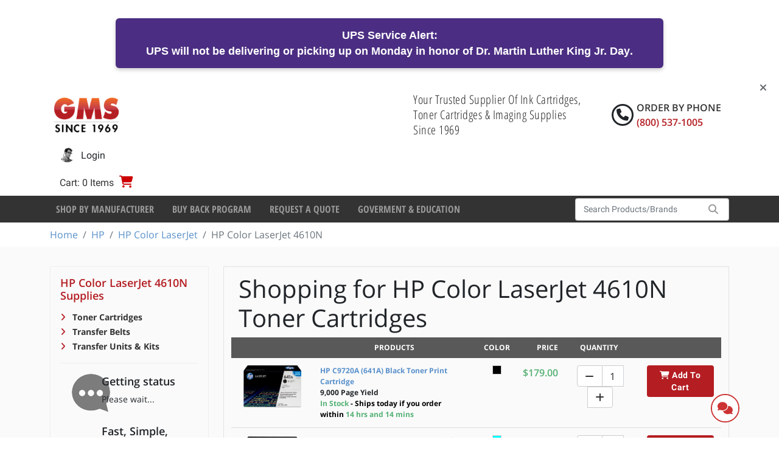

--- FILE ---
content_type: text/html; charset=utf-8
request_url: https://www.gmsupplies.com/products/hewlett-packard/hp-color-laserjet/hp-color-laserjet-4610n/toner-cartridges
body_size: 55031
content:

<!DOCTYPE html>
<html xmlns="http://www.w3.org/1999/xhtml" lang="en">
<head>
    <!-- BEGIN LivePerson Monitor. -->
<script type="text/javascript">window.lpTag=window.lpTag||{},'undefined'==typeof window.lpTag._tagCount?(window.lpTag={wl:lpTag.wl||null,scp:lpTag.scp||null,site:'7502172'||'',section:lpTag.section||'',tagletSection:lpTag.tagletSection||null,autoStart:lpTag.autoStart!==!1,ovr:lpTag.ovr||{},_v:'1.10.0',_tagCount:1,protocol:'https:',events:{bind:function(t,e,i){lpTag.defer(function(){lpTag.events.bind(t,e,i)},0)},trigger:function(t,e,i){lpTag.defer(function(){lpTag.events.trigger(t,e,i)},1)}},defer:function(t,e){0===e?(this._defB=this._defB||[],this._defB.push(t)):1===e?(this._defT=this._defT||[],this._defT.push(t)):(this._defL=this._defL||[],this._defL.push(t))},load:function(t,e,i){var n=this;setTimeout(function(){n._load(t,e,i)},0)},_load:function(t,e,i){var n=t;t||(n=this.protocol+'//'+(this.ovr&&this.ovr.domain?this.ovr.domain:'lptag.liveperson.net')+'/tag/tag.js?site='+this.site);var o=document.createElement('script');o.setAttribute('charset',e?e:'UTF-8'),i&&o.setAttribute('id',i),o.setAttribute('src',n),document.getElementsByTagName('head').item(0).appendChild(o)},init:function(){this._timing=this._timing||{},this._timing.start=(new Date).getTime();var t=this;window.attachEvent?window.attachEvent('onload',function(){t._domReady('domReady')}):(window.addEventListener('DOMContentLoaded',function(){t._domReady('contReady')},!1),window.addEventListener('load',function(){t._domReady('domReady')},!1)),'undefined'===typeof window._lptStop&&this.load()},start:function(){this.autoStart=!0},_domReady:function(t){this.isDom||(this.isDom=!0,this.events.trigger('LPT','DOM_READY',{t:t})),this._timing[t]=(new Date).getTime()},vars:lpTag.vars||[],dbs:lpTag.dbs||[],ctn:lpTag.ctn||[],sdes:lpTag.sdes||[],hooks:lpTag.hooks||[],identities:lpTag.identities||[],ev:lpTag.ev||[]},lpTag.init()):window.lpTag._tagCount+=1;</script>
<!-- END LivePerson Monitor. -->
<script>
    (function(w,d,t,r,u)
    {
        var f,n,i;
        w[u]=w[u]||[],f=function()
        {
            var o={ti:"4043157", enableAutoSpaTracking: true};
            o.q=w[u],w[u]=new UET(o),w[u].push("pageLoad")
        },
        n=d.createElement(t),n.src=r,n.async=1,n.onload=n.onreadystatechange=function()
        {
            var s=this.readyState;
            s&&s!=="loaded"&&s!=="complete"||(f(),n.onload=n.onreadystatechange=null)
        },
        i=d.getElementsByTagName(t)[0],i.parentNode.insertBefore(n,i)
    })
    (window,document,"script","//bat.bing.com/bat.js","uetq");
</script>

    <script type="text/javascript">
dataLayer = [];    </script>

    
<meta charset="utf-8">
<meta http-equiv="X-UA-Compatible" content="IE=edge" />
<meta name="viewport" content="width=device-width, initial-scale=1, shrink-to-fit=no" />


<!--[if lt IE 9]>
    <script src='/fe/dist/js/respondBundle.js?v=Y18S_7uJgufA9k4cVX84SWRO4j5_LIWAtJGfpSd7iY0'></script>
<script src='/fe/dist/js/shimBundle.js?v=eYo2YrYh8bHmnEB7QeyHgCcU2bITRfW1SJsG7t0Z_BM'></script>

<![endif]-->

<!--[if IE]>
  <link rel='stylesheet' href='/static/bundles/iecss'></link>

<![endif]-->

<link rel='SHORTCUT ICON' href='/static/img/favicon.ico' type='image/x-icon' />


    

    <title>HP Color LaserJet 4610N Toner &amp; Related Printing Supplies | GM Supplies</title>
        <meta name="description" content="Order Genuine HP Color LaserJet 4610N Toner &amp; Related Printing Supplies With Free UPS Ground Shipping On Orders Over $99.00" />
        <meta name="keyword" content="HP Color LaserJet 4610N Toner &amp; Related Printing Supplies" />
    



    
    <link rel="stylesheet" href="/static/bundles/baseTopCss.css?v=LM1M1c-u7G1L-bXpmCQeSY1T_fk" />

    <script src="/fe/dist/js/app.js?v=3aSZz0WWwbRvccyaTMyMzIha6Lg"></script>

    <!-- BEGIN MerchantWidget Code -->
<script id='merchantWidgetScript'
        src="https://www.gstatic.com/shopping/merchant/merchantwidget.js"
        defer>
</script>
<script type="text/javascript">
  merchantWidgetScript.addEventListener('load', function () {
    merchantwidget.start({
     position: 'LEFT_BOTTOM',
     bottomMargin: 54,
   });
  });
</script>
<!-- END MerchantWidget Code -->
    

    



    
    <script type="application/ld+json">
        {"@context":"https://schema.org","@type":"ItemList","name":"HP Color LaserJet 4610N","description":"The HP Color LaserJet 4610N is a simplified networked version of the 4600 engine. It delivers 22 PPM and uses the same robust supplies. It uses the C9720A series toner. Ensure peak performance for your LaserJet 4610N with supplies from G.M. Supplies Ltd. because: 1) We guarantee genuine HP 641A toner, vital for maintaining print quality; 2) All orders over $99.00 receive free UPS Ground shipping; and 3) We offer reliable sourcing.","url":"https://www.gmsupplies.com/products/hewlett-packard/hp-color-laserjet/hp-color-laserjet-4610n/toner-cartridges","itemListElement":[{"@type":"ListItem","item":{"@type":"Product","name":"HP C9720A (641A) Black Toner Print Cartridge","image":"https://www.gmsupplies.com/globalassets/products/hewlett-packard/c9720a.jpg","url":"https://www.gmsupplies.com/products/hewlett-packard/hp-color-laserjet/hp-color-laserjet-4600/toner-cartridges/C9720A-For-HP/","additionalProperty":[{"@type":"PropertyValue","name":"GMS Item #"},{"@type":"PropertyValue","name":"Yield","value":"9,000 Page Yield"}],"brand":{"@type":"Brand","name":"Hewlett Packard"},"color":"Black","itemCondition":"https://schema.org/NewCondition","sku":"C9720A-For-HP"},"position":1},{"@type":"ListItem","item":{"@type":"Product","name":"HP C9721A (641A) Cyan Toner Cartridge","image":"https://www.gmsupplies.com/globalassets/products/hewlett-packard/c9721a.png","url":"https://www.gmsupplies.com/products/hewlett-packard/hp-color-laserjet/hp-color-laserjet-4600/toner-cartridges/C9721A-For-HP/","additionalProperty":[{"@type":"PropertyValue","name":"GMS Item #"},{"@type":"PropertyValue","name":"Yield","value":"8,000 Page Yield"}],"brand":{"@type":"Brand","name":"Hewlett Packard"},"color":"Cyan","itemCondition":"https://schema.org/NewCondition","sku":"C9721A-For-HP"},"position":2},{"@type":"ListItem","item":{"@type":"Product","name":"HP C9722A (641A) Yellow Toner Cartridge","image":"https://www.gmsupplies.com/globalassets/products/hewlett-packard/c9722a.png","url":"https://www.gmsupplies.com/products/hewlett-packard/hp-color-laserjet/hp-color-laserjet-4600/toner-cartridges/C9722A-For-HP/","additionalProperty":[{"@type":"PropertyValue","name":"GMS Item #"},{"@type":"PropertyValue","name":"Yield","value":"8,000 Page Yield"}],"brand":{"@type":"Brand","name":"Hewlett Packard"},"color":"Yellow","itemCondition":"https://schema.org/NewCondition","sku":"C9722A-For-HP"},"position":3},{"@type":"ListItem","item":{"@type":"Product","name":"HP C9723A (641A) Magenta Toner Print Cartridge","image":"https://www.gmsupplies.com/globalassets/products/hewlett-packard/c9723a.png","url":"https://www.gmsupplies.com/products/hewlett-packard/hp-color-laserjet/hp-color-laserjet-4600/toner-cartridges/C9723A-For-HP/","additionalProperty":[{"@type":"PropertyValue","name":"GMS Item #"},{"@type":"PropertyValue","name":"Yield","value":"8,000 Page Yield"}],"brand":{"@type":"Brand","name":"Hewlett Packard"},"color":"Magenta","itemCondition":"https://schema.org/NewCondition","sku":"C9723A-For-HP"},"position":4},{"@type":"ListItem","item":{"@type":"Product","name":"Compatible HP C9720A (641A) Black Toner Print Cartridge","image":"https://www.gmsupplies.com/globalassets/products/hewlett-packard/C9720A-compatible.jpg","url":"https://www.gmsupplies.com/products/hewlett-packard/hp-color-laserjet/hp-color-laserjet-4600/toner-cartridges/C9720-Comp-HP/","additionalProperty":[{"@type":"PropertyValue","name":"GMS Item #"},{"@type":"PropertyValue","name":"Yield","value":"9,000 Page Yield"}],"brand":{"@type":"Brand","name":"Gms Compatibles"},"color":"Black","itemCondition":"https://schema.org/NewCondition","sku":"C9720-Comp-HP"},"position":5},{"@type":"ListItem","item":{"@type":"Product","name":"Compatible HP C9721A (641A) Cyan Toner Cartridge","image":"https://www.gmsupplies.com/globalassets/products/hewlett-packard/C9721A-compatible.jpg","url":"https://www.gmsupplies.com/products/hewlett-packard/hp-color-laserjet/hp-color-laserjet-4600/toner-cartridges/C9721A-Comp-HP/","additionalProperty":[{"@type":"PropertyValue","name":"GMS Item #"},{"@type":"PropertyValue","name":"Yield","value":"8,000 Page Yield"}],"brand":{"@type":"Brand","name":"Gms Compatibles"},"color":"Cyan","itemCondition":"https://schema.org/NewCondition","sku":"C9721A-Comp-HP"},"position":6},{"@type":"ListItem","item":{"@type":"Product","name":"Compatible HP C9722A (641A) Yellow Toner Cartridge","image":"https://www.gmsupplies.com/globalassets/products/hewlett-packard/C9722A-compatible.jpg","url":"https://www.gmsupplies.com/products/hewlett-packard/hp-color-laserjet/hp-color-laserjet-4600/toner-cartridges/C9722A-Comp-HP/","additionalProperty":[{"@type":"PropertyValue","name":"GMS Item #"},{"@type":"PropertyValue","name":"Yield","value":"8,000 Page Yield"}],"brand":{"@type":"Brand","name":"Gms Compatibles"},"color":"Yellow","itemCondition":"https://schema.org/NewCondition","sku":"C9722A-Comp-HP"},"position":7},{"@type":"ListItem","item":{"@type":"Product","name":"Compatible HP C9723A (641A) Magenta Toner Print Cartridge","image":"https://www.gmsupplies.com/globalassets/products/hewlett-packard/C9723A-compatible.jpg","url":"https://www.gmsupplies.com/products/hewlett-packard/hp-color-laserjet/hp-color-laserjet-4600/toner-cartridges/C9723A-Comp-HP/","additionalProperty":[{"@type":"PropertyValue","name":"GMS Item #"},{"@type":"PropertyValue","name":"Yield","value":"8,000 Page Yield"}],"brand":{"@type":"Brand","name":"Gms Compatibles"},"color":"Magenta","itemCondition":"https://schema.org/NewCondition","sku":"C9723A-Comp-HP"},"position":8}]}
    </script>
 
    <!-- Google Tag Manager -->
<script>(function(w,d,s,l,i){w[l]=w[l]||[];w[l].push({'gtm.start':
new Date().getTime(),event:'gtm.js'});var f=d.getElementsByTagName(s)[0],
j=d.createElement(s),dl=l!='dataLayer'?'&l='+l:'';j.async=true;j.src=
'https://www.googletagmanager.com/gtm.js?id='+i+dl;f.parentNode.insertBefore(j,f);
})(window,document,'script','dataLayer','GTM-NG72VW3M');</script>
<!-- End Google Tag Manager -->
    

</head>
<body>
    <!-- Google Tag Manager (noscript) -->
<noscript><iframe src="https://www.googletagmanager.com/ns.html?id=GTM-NG72VW3M"
height="0" width="0" style="display:none;visibility:hidden"></iframe></noscript>
<!-- End Google Tag Manager (noscript) -->
<!-- Google tag (gtag.js) -->
<script async src="https://www.googletagmanager.com/gtag/js?id=G-W5XLYQY46E"></script>
<script>
    window.dataLayer = window.dataLayer || [];
    function gtag() { dataLayer.push(arguments); }
    gtag('js', new Date());

    gtag('config', 'G-W5XLYQY46E');
</script>

    
<div class="dismissable-banner" >

        <div class="dismissable-banner__container">
            
<div style="background-color: #4b2e83; color: white; padding: 15px 20px; text-align: center; font-family: Arial, sans-serif; font-size: 1.1rem; border-radius: 6px; margin: 20px auto; max-width: 900px; box-shadow: 0 3px 6px rgba(0,0,0,0.2);"><strong>UPS Service Alert:</strong><br />UPS will <strong>not</strong> be delivering or picking up on Monday in honor of <strong>Dr. Martin Luther King Jr. Day</strong>.</div>


            <a class="dismissable-banner__close" href="#"><i class="fas fa-times"></i></a>
        </div>

</div>
<header id="header">
        <div class="account-nav">
            
    <div class='container logo-nav-container d-flex flex-wrap align-items-center align-items-md-center' role="navigation">
        <a class="navbar-brand d-block d-xl-flex" href="/">
            
            <img alt="logo" src="/globalassets/images/gms_logo.png" />
        </a>
        <label class="header-caption">
            Your Trusted Supplier Of Ink Cartridges, Toner Cartridges &amp; Imaging Supplies Since 1969
        </label>
        <div class="head-rht-txt">
            <i class="fa fa-phone phone-circle"></i>
            <div class="phone-wrapper">
                <span class="phone-txt">Order by Phone</span>
                <span class="phone-no"> (800) 537-1005 </span>
            </div>
        </div>
        
        <ul class='nav navbar justify-content-end'>
            <li class="nav-item mr-auto d-none">
            </li>

                <li class="nav-item mini-cart-nav-item">
                    
  <div class="mini-cart-button-wrapper" data-url="/minicart/MiniCartControl">
        <a href="/shopping-cart/" class="mini-cart-toggle nav-link">
            <span class="mini-cart-label color-gray-3">Cart: 0 Items</span>
            <span class="fas fa-shopping-cart"></span><span class="sr-only">Cart</span>
        </a>
  </div>

                    
    <div id="miniCart"
         role="dialog"
         tabindex="-1"
         class="minicart"
         data-url-remove-from-cart="/Cart/RemoveLineItem"
         data-url="/minicart/MiniCartHtml?siteName="
         style="display:none">
Your shopping cart is empty.    </div>

                </li>

                <li class="nav-item user-login-button">
                    <a href="/login/?ReturnUrl=%2Fproducts%2Fhewlett-packard%2Fhp-color-laserjet%2Fhp-color-laserjet-4610n%2F" class="nav-link">
                    <img alt="User Image" class="user-image" src="/static/img/login.jpg">
                        <span class="d-sm-inline">Login</span>
                    </a>
                </li>
                <li class="nav-item mr-lg-0 registration-button">
                        <a href="/registration-b2c/" class="nav-link pe-0">
                            <span class="fas fa-user"></span>
                            <span id="labelAccountOption" class="d-inline ps-1">
                                Register
                            </span>
                        </a>
                </li>

        </ul>
    </div>

        </div>

        <div class="header-bottom">
            
<div class="bg-dark d-none d-lg-block">
    <div class="container">
        <nav class="navbar navbar-expand-lg">

            <button class="navbar-toggler" type="button" data-bs-toggle="collapse" data-bs-target="#navbarSupportedContent" aria-controls="navbarSupportedContent" aria-expanded="false" aria-label="Toggle navigation">
                <i class="fas fa-bars color-white"></i>
            </button>

            <div class="collapse navbar-collapse" id="navbarSupportedContent">
                <ul class="navbar-nav mr-auto">
                            <li class="nav-item">
                                <a class="nav-link"
                                   href="/shop-by-manufacturer/"
                                   target="">
                                    Shop By Manufacturer
                                </a>
                            </li>
                            <li class="nav-item">
                                <a class="nav-link"
                                   href="/buy-back-program/"
                                   target="">
                                    Buy Back Program
                                </a>
                            </li>
                            <li class="nav-item">
                                <a class="nav-link"
                                   href="/request-a-quote/"
                                   target="">
                                    Request a Quote
                                </a>
                            </li>
                            <li class="nav-item">
                                <a class="nav-link"
                                   href="/goverment--education/"
                                   target="">
                                    Goverment &amp; Education
                                </a>
                            </li>
                </ul>
            </div>
            
<div id="react_0HNIMP3NSFB0D"><div class="d-block d-md-flex"><form id="typeahead-wrapper" class="form-inline my-1 my-lg-0 " action="/search/" method="get"><div class="input-group search-container"><input type="text" name="searchString" id="navbar-search" class="form-control" placeholder="Search Products/Brands" value="" autoComplete="off"/><div class="input-group-append search-button"><button type="submit"><span class="fas fa-search"></span><span class="sr-only">Search</span></button></div></div></form></div><div class="d-block d-md-none"></div></div>
        </nav>
    </div>
</div>


            
<div class="bg-dark d-lg-none">
    <div class="container">
        <nav class="mobile-nav navbar navbar-expand-lg">

            <button class="navbar-toggler" type="button" data-bs-toggle="collapse" data-bs-target="#mobileNavbarCollapse" aria-controls="mobileNavbarCollapse" aria-expanded="false" aria-label="Toggle navigation">
                <i class="fas fa-bars color-white"></i>
            </button>

            <div class="collapse navbar-collapse" id="mobileNavbarCollapse">

                <ul class="navbar-nav mr-auto"></ul>
                <ul class="navbar-nav mr-auto">
                            <li class="nav-item">
                                <a class="nav-link"
                                   href="/shop-by-manufacturer/"
                                   target="">
                                    Shop By Manufacturer
                                </a>
                            </li>
                            <li class="nav-item">
                                <a class="nav-link"
                                   href="/buy-back-program/"
                                   target="">
                                    Buy Back Program
                                </a>
                            </li>
                            <li class="nav-item">
                                <a class="nav-link"
                                   href="/request-a-quote/"
                                   target="">
                                    Request a Quote
                                </a>
                            </li>
                            <li class="nav-item">
                                <a class="nav-link"
                                   href="/goverment--education/"
                                   target="">
                                    Goverment &amp; Education
                                </a>
                            </li>
                </ul>
            </div>

            
<div id="react_0HNIMP3NSFB0E"><div class="d-block d-md-flex"><form id="typeahead-wrapper" class="form-inline my-1 my-lg-0 " action="/search/" method="get"><div class="input-group search-container"><input type="text" name="searchString" id="navbar-search" class="form-control" placeholder="Search Products/Brands" value="" autoComplete="off"/><div class="input-group-append search-button"><button type="submit"><span class="fas fa-search"></span><span class="sr-only">Search</span></button></div></div></form></div><div class="d-block d-md-none"></div></div>
        </nav>
    </div>
</div>



        </div>

</header>

<div class="breadcrumb-container">
    <nav aria-label="breadcrumb" class="container">
        <ol class="breadcrumb">
                <li class="breadcrumb-item"><a href="/">Home</a></li>
                <li class="breadcrumb-item"><a href="/products/hewlett-packard/">HP</a></li>
                <li class="breadcrumb-item"><a href="/products/hewlett-packard/hp-color-laserjet/">HP Color LaserJet</a></li>
                <li class="breadcrumb-item active">HP Color LaserJet 4610N</li>
        </ol>
    </nav>
</div>

    
<div id="wrapper" class="">

    <section id="content" class="pt-2">
        <div>
            

<div class="category-page with-products">
    <div class="container">
        <div class="row">
            <div class="col-lg-9 order-lg-2 mb-3">
                <div class="category-page__content-wrapper">
                    <div id="react_0HNIMP3NSFB0C"><div class="search-app" data-reactroot=""><div class="search-app-inner"><div class="search-app__category-view"><div><div class="container"><div class="row"><div class="product-list-wrapper col-12"><div class="row"><div class="col-12 banner-wrapper"><div class="category-details-wrapper"><h1>Shopping for <!-- -->HP Color LaserJet 4610N<!-- --> <!-- -->Toner Cartridges</h1></div></div></div><div class="row"><div class="product-list col-12 js-product-list"><div class="product-list"><div class="row product-list__header"><div class="product-tile__image-col d-none d-lg-block col-lg-2"></div><div class="product-tile__info-col col-4 col-lg-2 col-xl-4">Products</div><div class="product-tile__color-col col-4 col-lg-1">Color</div><div class="product-tile__price-col col-4 col-lg-1 pe-0 ps-0">Price</div><div class="product-tile__quantity-col d-none d-lg-block col-lg-3 col-xl-2">Quantity</div><div class="product-tile__actions-col d-none d-lg-block col-lg-3 col-xl-2"></div></div><div class="row"><div class="col-12"><div class="row product-tile"><div class="product-tile__image-col col-4 col-lg-2 order-0"><div><a title="HP C9720A (641A) Black Toner Print Cartridge" href="/products/hewlett-packard/hp-color-laserjet/hp-color-laserjet-4600/toner-cartridges/C9720A-For-HP/"><img src="/globalassets/products/hewlett-packard/c9720a.jpg" class="img-fluid"/></a></div></div><div class="product-tile__info-col col-lg-2 col-xl-4 order-3 order-lg-1"><div><a href="/products/hewlett-packard/hp-color-laserjet/hp-color-laserjet-4600/toner-cartridges/C9720A-For-HP/">HP C9720A (641A) Black Toner Print Cartridge</a></div><div>9,000 Page Yield</div><div class="availability-text"><span class="availability-instock">In Stock<span class="shipping-time color-black"> <!-- -->- Ships today if you order within<!-- --> </span><span class="eta">14 hrs and 14 mins</span></span></div></div><div class="product-tile__color-col col-4 col-lg-1 order-1 order-lg-2"><span class="color-box black"></span></div><div class="product-tile__price-col col-4 col-lg-1 order-2 order-lg-3 p-0">$179.00</div><div class="product-tile__quantity-col col-lg-3 col-xl-2 order-4"><div class="input-group mx-auto"><div class="input-group-prepend"><button class="btn" type="button"><i class="fa fa-minus"></i></button></div><input type="number" class="form-control" value="1" min="1" aria-label="Quantity"/><div class="input-group-append"><button class="btn" type="button"><i class="fa fa-plus"></i></button></div></div></div><div class="product-tile__actions-col col-lg-3 col-xl-2 order-5"><a class="btn btn-primary" role="button"><i class="fa fa-shopping-cart"></i> <!-- -->Add To Cart</a></div></div></div><div class="col-12"><div class="row product-tile"><div class="product-tile__image-col col-4 col-lg-2 order-0"><div><a title="HP C9721A (641A) Cyan Toner Cartridge" href="/products/hewlett-packard/hp-color-laserjet/hp-color-laserjet-4600/toner-cartridges/C9721A-For-HP/"><img src="/globalassets/products/hewlett-packard/c9721a.png" class="img-fluid"/></a></div></div><div class="product-tile__info-col col-lg-2 col-xl-4 order-3 order-lg-1"><div><a href="/products/hewlett-packard/hp-color-laserjet/hp-color-laserjet-4600/toner-cartridges/C9721A-For-HP/">HP C9721A (641A) Cyan Toner Cartridge</a></div><div>8,000 Page Yield</div><div class="availability-text"><span class="availability-instock">In Stock<span class="shipping-time color-black"> <!-- -->- Ships today if you order within<!-- --> </span><span class="eta">14 hrs and 14 mins</span></span></div></div><div class="product-tile__color-col col-4 col-lg-1 order-1 order-lg-2"><span class="color-box cyan"></span></div><div class="product-tile__price-col col-4 col-lg-1 order-2 order-lg-3 p-0">$179.00</div><div class="product-tile__quantity-col col-lg-3 col-xl-2 order-4"><div class="input-group mx-auto"><div class="input-group-prepend"><button class="btn" type="button"><i class="fa fa-minus"></i></button></div><input type="number" class="form-control" value="1" min="1" aria-label="Quantity"/><div class="input-group-append"><button class="btn" type="button"><i class="fa fa-plus"></i></button></div></div></div><div class="product-tile__actions-col col-lg-3 col-xl-2 order-5"><a class="btn btn-primary" role="button"><i class="fa fa-shopping-cart"></i> <!-- -->Add To Cart</a></div></div></div><div class="col-12"><div class="row product-tile"><div class="product-tile__image-col col-4 col-lg-2 order-0"><div><a title="HP C9722A (641A) Yellow Toner Cartridge" href="/products/hewlett-packard/hp-color-laserjet/hp-color-laserjet-4600/toner-cartridges/C9722A-For-HP/"><img src="/globalassets/products/hewlett-packard/c9722a.png" class="img-fluid"/></a></div></div><div class="product-tile__info-col col-lg-2 col-xl-4 order-3 order-lg-1"><div><a href="/products/hewlett-packard/hp-color-laserjet/hp-color-laserjet-4600/toner-cartridges/C9722A-For-HP/">HP C9722A (641A) Yellow Toner Cartridge</a></div><div>8,000 Page Yield</div><div class="availability-text"><span class="availability-instock">In Stock<span class="shipping-time color-black"> <!-- -->- Ships today if you order within<!-- --> </span><span class="eta">14 hrs and 14 mins</span></span></div></div><div class="product-tile__color-col col-4 col-lg-1 order-1 order-lg-2"><span class="color-box yellow"></span></div><div class="product-tile__price-col col-4 col-lg-1 order-2 order-lg-3 p-0">$124.00</div><div class="product-tile__quantity-col col-lg-3 col-xl-2 order-4"><div class="input-group mx-auto"><div class="input-group-prepend"><button class="btn" type="button"><i class="fa fa-minus"></i></button></div><input type="number" class="form-control" value="1" min="1" aria-label="Quantity"/><div class="input-group-append"><button class="btn" type="button"><i class="fa fa-plus"></i></button></div></div></div><div class="product-tile__actions-col col-lg-3 col-xl-2 order-5"><a class="btn btn-primary" role="button"><i class="fa fa-shopping-cart"></i> <!-- -->Add To Cart</a></div></div></div><div class="col-12"><div class="row product-tile"><div class="product-tile__image-col col-4 col-lg-2 order-0"><div><a title="HP C9723A (641A) Magenta Toner Print Cartridge" href="/products/hewlett-packard/hp-color-laserjet/hp-color-laserjet-4600/toner-cartridges/C9723A-For-HP/"><img src="/globalassets/products/hewlett-packard/c9723a.png" class="img-fluid"/></a></div></div><div class="product-tile__info-col col-lg-2 col-xl-4 order-3 order-lg-1"><div><a href="/products/hewlett-packard/hp-color-laserjet/hp-color-laserjet-4600/toner-cartridges/C9723A-For-HP/">HP C9723A (641A) Magenta Toner Print Cartridge</a></div><div>8,000 Page Yield</div><div class="availability-text"><span class="availability-instock">In Stock<span class="shipping-time color-black"> <!-- -->- Ships today if you order within<!-- --> </span><span class="eta">14 hrs and 14 mins</span></span></div></div><div class="product-tile__color-col col-4 col-lg-1 order-1 order-lg-2"><span class="color-box magenta"></span></div><div class="product-tile__price-col col-4 col-lg-1 order-2 order-lg-3 p-0">$179.00</div><div class="product-tile__quantity-col col-lg-3 col-xl-2 order-4"><div class="input-group mx-auto"><div class="input-group-prepend"><button class="btn" type="button"><i class="fa fa-minus"></i></button></div><input type="number" class="form-control" value="1" min="1" aria-label="Quantity"/><div class="input-group-append"><button class="btn" type="button"><i class="fa fa-plus"></i></button></div></div></div><div class="product-tile__actions-col col-lg-3 col-xl-2 order-5"><a class="btn btn-primary" role="button"><i class="fa fa-shopping-cart"></i> <!-- -->Add To Cart</a></div></div></div><div class="col-12"><div class="row product-tile"><div class="product-tile__image-col col-4 col-lg-2 order-0"><div><a title="Compatible HP C9720A (641A) Black Toner Print Cartridge" href="/products/hewlett-packard/hp-color-laserjet/hp-color-laserjet-4600/toner-cartridges/C9720-Comp-HP/"><img src="/globalassets/products/hewlett-packard/C9720A-compatible.jpg" class="img-fluid"/></a></div></div><div class="product-tile__info-col col-lg-2 col-xl-4 order-3 order-lg-1"><div><a href="/products/hewlett-packard/hp-color-laserjet/hp-color-laserjet-4600/toner-cartridges/C9720-Comp-HP/">Compatible HP C9720A (641A) Black Toner Print Cartridge</a></div><div>9,000 Page Yield</div><div class="availability-text"><span class="availability-instock">In Stock<span class="shipping-time color-black"> <!-- -->- Ships today if you order within<!-- --> </span><span class="eta">14 hrs and 14 mins</span></span></div></div><div class="product-tile__color-col col-4 col-lg-1 order-1 order-lg-2"><span class="color-box black"></span></div><div class="product-tile__price-col col-4 col-lg-1 order-2 order-lg-3 p-0">$53.96</div><div class="product-tile__quantity-col col-lg-3 col-xl-2 order-4"><div class="input-group mx-auto"><div class="input-group-prepend"><button class="btn" type="button"><i class="fa fa-minus"></i></button></div><input type="number" class="form-control" value="1" min="1" aria-label="Quantity"/><div class="input-group-append"><button class="btn" type="button"><i class="fa fa-plus"></i></button></div></div></div><div class="product-tile__actions-col col-lg-3 col-xl-2 order-5"><a class="btn btn-primary" role="button"><i class="fa fa-shopping-cart"></i> <!-- -->Add To Cart</a></div></div></div><div class="col-12"><div class="row product-tile"><div class="product-tile__image-col col-4 col-lg-2 order-0"><div><a title="Compatible HP C9721A (641A) Cyan Toner Cartridge" href="/products/hewlett-packard/hp-color-laserjet/hp-color-laserjet-4600/toner-cartridges/C9721A-Comp-HP/"><img src="/globalassets/products/hewlett-packard/C9721A-compatible.jpg" class="img-fluid"/></a></div></div><div class="product-tile__info-col col-lg-2 col-xl-4 order-3 order-lg-1"><div><a href="/products/hewlett-packard/hp-color-laserjet/hp-color-laserjet-4600/toner-cartridges/C9721A-Comp-HP/">Compatible HP C9721A (641A) Cyan Toner Cartridge</a></div><div>8,000 Page Yield</div><div class="availability-text"><span class="availability-instock">In Stock<span class="shipping-time color-black"> <!-- -->- Ships today if you order within<!-- --> </span><span class="eta">14 hrs and 14 mins</span></span></div></div><div class="product-tile__color-col col-4 col-lg-1 order-1 order-lg-2"><span class="color-box cyan"></span></div><div class="product-tile__price-col col-4 col-lg-1 order-2 order-lg-3 p-0">$53.96</div><div class="product-tile__quantity-col col-lg-3 col-xl-2 order-4"><div class="input-group mx-auto"><div class="input-group-prepend"><button class="btn" type="button"><i class="fa fa-minus"></i></button></div><input type="number" class="form-control" value="1" min="1" aria-label="Quantity"/><div class="input-group-append"><button class="btn" type="button"><i class="fa fa-plus"></i></button></div></div></div><div class="product-tile__actions-col col-lg-3 col-xl-2 order-5"><a class="btn btn-primary" role="button"><i class="fa fa-shopping-cart"></i> <!-- -->Add To Cart</a></div></div></div><div class="col-12"><div class="row product-tile"><div class="product-tile__image-col col-4 col-lg-2 order-0"><div><a title="Compatible HP C9722A (641A) Yellow Toner Cartridge" href="/products/hewlett-packard/hp-color-laserjet/hp-color-laserjet-4600/toner-cartridges/C9722A-Comp-HP/"><img src="/globalassets/products/hewlett-packard/C9722A-compatible.jpg" class="img-fluid"/></a></div></div><div class="product-tile__info-col col-lg-2 col-xl-4 order-3 order-lg-1"><div><a href="/products/hewlett-packard/hp-color-laserjet/hp-color-laserjet-4600/toner-cartridges/C9722A-Comp-HP/">Compatible HP C9722A (641A) Yellow Toner Cartridge</a></div><div>8,000 Page Yield</div><div class="availability-text"><span class="availability-instock">In Stock<span class="shipping-time color-black"> <!-- -->- Ships today if you order within<!-- --> </span><span class="eta">14 hrs and 14 mins</span></span></div></div><div class="product-tile__color-col col-4 col-lg-1 order-1 order-lg-2"><span class="color-box yellow"></span></div><div class="product-tile__price-col col-4 col-lg-1 order-2 order-lg-3 p-0">$53.96</div><div class="product-tile__quantity-col col-lg-3 col-xl-2 order-4"><div class="input-group mx-auto"><div class="input-group-prepend"><button class="btn" type="button"><i class="fa fa-minus"></i></button></div><input type="number" class="form-control" value="1" min="1" aria-label="Quantity"/><div class="input-group-append"><button class="btn" type="button"><i class="fa fa-plus"></i></button></div></div></div><div class="product-tile__actions-col col-lg-3 col-xl-2 order-5"><a class="btn btn-primary" role="button"><i class="fa fa-shopping-cart"></i> <!-- -->Add To Cart</a></div></div></div><div class="col-12"><div class="row product-tile"><div class="product-tile__image-col col-4 col-lg-2 order-0"><div><a title="Compatible HP C9723A (641A) Magenta Toner Print Cartridge" href="/products/hewlett-packard/hp-color-laserjet/hp-color-laserjet-4600/toner-cartridges/C9723A-Comp-HP/"><img src="/globalassets/products/hewlett-packard/C9723A-compatible.jpg" class="img-fluid"/></a></div></div><div class="product-tile__info-col col-lg-2 col-xl-4 order-3 order-lg-1"><div><a href="/products/hewlett-packard/hp-color-laserjet/hp-color-laserjet-4600/toner-cartridges/C9723A-Comp-HP/">Compatible HP C9723A (641A) Magenta Toner Print Cartridge</a></div><div>8,000 Page Yield</div><div class="availability-text"><span class="availability-instock">In Stock<span class="shipping-time color-black"> <!-- -->- Ships today if you order within<!-- --> </span><span class="eta">14 hrs and 14 mins</span></span></div></div><div class="product-tile__color-col col-4 col-lg-1 order-1 order-lg-2"><span class="color-box magenta"></span></div><div class="product-tile__price-col col-4 col-lg-1 order-2 order-lg-3 p-0">$53.96</div><div class="product-tile__quantity-col col-lg-3 col-xl-2 order-4"><div class="input-group mx-auto"><div class="input-group-prepend"><button class="btn" type="button"><i class="fa fa-minus"></i></button></div><input type="number" class="form-control" value="1" min="1" aria-label="Quantity"/><div class="input-group-append"><button class="btn" type="button"><i class="fa fa-plus"></i></button></div></div></div><div class="product-tile__actions-col col-lg-3 col-xl-2 order-5"><a class="btn btn-primary" role="button"><i class="fa fa-shopping-cart"></i> <!-- -->Add To Cart</a></div></div></div></div></div></div></div></div></div></div></div></div></div></div></div>
                    <div class="category-page__about-section">
                        <h3 class="subtitle">About the HP Color LaserJet 4610N</h3>
                        <div class="">
The HP Color LaserJet 4610N is a simplified networked version of the 4600 engine. It delivers 22 PPM and uses the same robust supplies. It uses the C9720A series toner. Ensure peak performance for your LaserJet 4610N with supplies from G.M. Supplies Ltd. because: 1) We guarantee genuine HP 641A toner, vital for maintaining print quality; 2) All orders over $99.00 receive free UPS Ground shipping; and 3) We offer reliable sourcing.</div>
                    </div>
                </div>
            </div>

            <div class="col-lg-3 order-lg-1 mb-3">
                <div class="category-page__nav-wrapper">
                        <div class="category-page__series-section">
                            <div>
                                <h3 class="sub-title">HP Color LaserJet 4610N Supplies</h3>
                            </div>
                                <ul class="category-link">
                                        <li>
                                            <a href="/products/hewlett-packard/hp-color-laserjet/hp-color-laserjet-4610n/toner-cartridges">
                                                Toner Cartridges
                                            </a>
                                        </li>
                                        <li>
                                            <a href="/products/hewlett-packard/hp-color-laserjet/hp-color-laserjet-4610n/transfer-belts">
                                                Transfer Belts
                                            </a>
                                        </li>
                                        <li>
                                            <a href="/products/hewlett-packard/hp-color-laserjet/hp-color-laserjet-4610n/transfer-units--kits">
                                                Transfer Units &amp; Kits
                                            </a>
                                        </li>
                                </ul>
                        </div>
                    <div class="category-page__callouts m-cta-group">
                        

<div class="m-cta align-self-center">
    <div class="row">
        <div class="image-wrapper align-self-center">
                <img src="/link/ddff700ff7ad4238957716315d66b0cf.aspx" alt="Need Help?" />
        </div>
            <div class="m-cta-wrap">
                    <style>
                        .LPMcontainer {
                            position: absolute !important;
                            top: 0 !important;
                            left: 0 !important;
                            opacity: 0;
                            overflow: hidden;
                        }
                    </style>
                    <div id="LP_DIV_1542956842608"></div>
                    <div class="m-cta-top-text">Getting status</div>
                    <div class="m-cta-bottom-text">Please wait...</div>
            </div>
    </div>
</div>


<div class="m-cta align-self-center">
    <div class="row">
        <div class="image-wrapper align-self-center">
                <img class="cta-img" src="/link/a4bfbb50a4bd4f21a93c9d10126282da.aspx" alt="Fast, Simple, Secure" />
        </div>
            <div class="m-cta-wrap">
                    <div class="m-cta-top-text">Fast, Simple, Secure</div>
                    <div class="m-cta-bottom-text"><p>Shop with peace of mind, using our fast, easy and secure checkout process.</p></div>
            </div>
    </div>
</div>


<div class="m-cta align-self-center">
    <div class="row">
        <div class="image-wrapper align-self-center">
                <img class="cta-img" src="/link/2cb868fba66845108cc34998d9d521cf.aspx" alt="Free UPS Ground Shipping" />
        </div>
            <div class="m-cta-wrap">
                    <div class="m-cta-top-text">Free UPS Ground Shipping</div>
                    <div class="m-cta-bottom-text"><p><strong>On orders of $99 or more in the lower 48! (Excludes AK &amp; HI)</strong></p></div>
            </div>
    </div>
</div>

                    </div>
                </div>
            </div>
        </div>
    </div>
</div>


        </div>
    </section>
</div>

<footer class="page-footer">
        <div class="cc-section">
            <h6 class="weAccept-title col-sm-12">We Accept Paypal &amp; All Major Credit Cards</h6>
            <div class="col-sm-12">
                <ul>
                        <li>
                            <a>
                                <img src="/globalassets/partners/ups.gif" alt="" />
                            </a>
                        </li>
                        <li>
                            <a>
                                <img src="/globalassets/partners/logo_paypal.gif" alt="" />
                            </a>
                        </li>
                        <li>
                            <a>
                                <img src="/globalassets/partners/discover.gif" alt="" />
                            </a>
                        </li>
                        <li>
                            <a>
                                <img src="/globalassets/partners/visa.gif" alt="" />
                            </a>
                        </li>
                        <li>
                            <a>
                                <img src="/globalassets/partners/amex.gif" alt="" />
                            </a>
                        </li>
                        <li>
                            <a>
                                <img src="/globalassets/partners/mastercard.gif" alt="" />
                            </a>
                        </li>
                        <li>
                            <a>
                                <img src="/globalassets/partners/authorize.gif" alt="" />
                            </a>
                        </li>
                </ul>
            </div>
        </div>

    <div class="container">
        <div class="row">
            <div class="footer-link-col col-12">
                
<ul>
        <li>
            <a href="/about/">About Us</a>
        </li>
        <li>
            <a href="/contact-us/">Contact Us</a>
        </li>
        <li>
            <a href="/terms-and-conditions/">Terms and Conditions</a>
        </li>
        <li>
            <a href="/testimonials/">Testimonials</a>
        </li>
        <li>
            <a href="/privacy-policy/">Privacy Policy</a>
        </li>
</ul>
            </div>
            <h4 class="footer-contact-heading">Call (800) 537-1005 to Order by Phone</h4>
            <p class="footer-contact-text">
                
<p style="text-align: center;">G.M. Supplies Ltd, 350 Corporate Woods Parkway, Vernon Hills, IL 60061, US Phone: (800) 537-1005</p>
            </p>
            <div class="col-12 footer-notice-text">
                
<p>Note: By using this site, you agree to abide by our Site User Terms and Conditions. &nbsp;&copy; Copyright 2025, GMS . All rights reserved.</p>
            </div>
        </div>
    </div>  
</footer>








    <script src='/fe/dist/js/googleAnalyticsBundle.js?v=V7wPkucKmrzYZ9ycEXPGzwKcLk8M_BiJie5AJmoYEK4'></script>

    

    <link href="/static/css/main.css?v=HL5BA0-Jl1pIwPAyV_x8pdKTyE2iOcTlJzL1p-Go2hg" rel="stylesheet"></link>

    <script src="/static/js/main.js?v=DEcGBzdKodJ-Wart_RGWNeY_k_KvZybc_GNPGlhdjY0"></script>

    


    <script>ReactDOM.hydrate(React.createElement(Search, {"SearchString":null,"Suggestions":null,"Products":{"PaginationViewModel":{"CurrentPageIndex":0,"CurrentItemsPerPage":12,"ResultsTotal":8,"CurrentSortBy":null,"CurrentItemsOnPage":8},"ProductItems":[{"ShowBuyButton":true,"HitId":null,"SKU":"C9720A-For-HP","Name":"HP C9720A (641A) Black Toner Print Cartridge","Description":null,"Url":"/products/hewlett-packard/hp-color-laserjet/hp-color-laserjet-4600/toner-cartridges/C9720A-For-HP/","Brand":"Hewlett Packard","Color":"Black","ColorText":"Black","Image":{"Url":"/globalassets/products/hewlett-packard/c9720a.jpg","AltText":"HP C9720A (641A) Black Toner Print Cartridge"},"ReviewScore":null,"PriceViewModel":{"IsLoggedIn":false,"IsSalePrice":false,"LoginLink":null,"RegularPrice":"$179.00","SalePrice":null},"AddToCartViewModel":null,"Published":false,"IsOnSale":false,"ProductType":null,"RelatedCategories":null,"RelevancyOrder":0,"GmsItemNumber":null,"PageYield":"9,000 Page Yield","Availability":{"Availability":0,"IsInStock":true,"IsOutOfStock":false,"IsBackOrdered":false,"AvailabilityText":"In Stock","ShippingTime":1,"ShippingTimeText":"Ships today if you order within","EtaString":"14 hrs and 14 mins"}},{"ShowBuyButton":true,"HitId":null,"SKU":"C9721A-For-HP","Name":"HP C9721A (641A) Cyan Toner Cartridge","Description":null,"Url":"/products/hewlett-packard/hp-color-laserjet/hp-color-laserjet-4600/toner-cartridges/C9721A-For-HP/","Brand":"Hewlett Packard","Color":"Cyan","ColorText":"Cyan","Image":{"Url":"/globalassets/products/hewlett-packard/c9721a.png","AltText":"HP C9721A (641A) Cyan Toner Cartridge"},"ReviewScore":null,"PriceViewModel":{"IsLoggedIn":false,"IsSalePrice":false,"LoginLink":null,"RegularPrice":"$179.00","SalePrice":null},"AddToCartViewModel":null,"Published":false,"IsOnSale":false,"ProductType":null,"RelatedCategories":null,"RelevancyOrder":0,"GmsItemNumber":null,"PageYield":"8,000 Page Yield","Availability":{"Availability":0,"IsInStock":true,"IsOutOfStock":false,"IsBackOrdered":false,"AvailabilityText":"In Stock","ShippingTime":1,"ShippingTimeText":"Ships today if you order within","EtaString":"14 hrs and 14 mins"}},{"ShowBuyButton":true,"HitId":null,"SKU":"C9722A-For-HP","Name":"HP C9722A (641A) Yellow Toner Cartridge","Description":null,"Url":"/products/hewlett-packard/hp-color-laserjet/hp-color-laserjet-4600/toner-cartridges/C9722A-For-HP/","Brand":"Hewlett Packard","Color":"Yellow","ColorText":"Yellow","Image":{"Url":"/globalassets/products/hewlett-packard/c9722a.png","AltText":"HP C9722A (641A) Yellow Toner Cartridge"},"ReviewScore":null,"PriceViewModel":{"IsLoggedIn":false,"IsSalePrice":false,"LoginLink":null,"RegularPrice":"$124.00","SalePrice":null},"AddToCartViewModel":null,"Published":false,"IsOnSale":false,"ProductType":null,"RelatedCategories":null,"RelevancyOrder":0,"GmsItemNumber":null,"PageYield":"8,000 Page Yield","Availability":{"Availability":0,"IsInStock":true,"IsOutOfStock":false,"IsBackOrdered":false,"AvailabilityText":"In Stock","ShippingTime":1,"ShippingTimeText":"Ships today if you order within","EtaString":"14 hrs and 14 mins"}},{"ShowBuyButton":true,"HitId":null,"SKU":"C9723A-For-HP","Name":"HP C9723A (641A) Magenta Toner Print Cartridge","Description":null,"Url":"/products/hewlett-packard/hp-color-laserjet/hp-color-laserjet-4600/toner-cartridges/C9723A-For-HP/","Brand":"Hewlett Packard","Color":"Magenta","ColorText":"Magenta","Image":{"Url":"/globalassets/products/hewlett-packard/c9723a.png","AltText":"HP C9723A (641A) Magenta Toner Print Cartridge"},"ReviewScore":null,"PriceViewModel":{"IsLoggedIn":false,"IsSalePrice":false,"LoginLink":null,"RegularPrice":"$179.00","SalePrice":null},"AddToCartViewModel":null,"Published":false,"IsOnSale":false,"ProductType":null,"RelatedCategories":null,"RelevancyOrder":0,"GmsItemNumber":null,"PageYield":"8,000 Page Yield","Availability":{"Availability":0,"IsInStock":true,"IsOutOfStock":false,"IsBackOrdered":false,"AvailabilityText":"In Stock","ShippingTime":1,"ShippingTimeText":"Ships today if you order within","EtaString":"14 hrs and 14 mins"}},{"ShowBuyButton":true,"HitId":null,"SKU":"C9720-Comp-HP","Name":"Compatible HP C9720A (641A) Black Toner Print Cartridge","Description":null,"Url":"/products/hewlett-packard/hp-color-laserjet/hp-color-laserjet-4600/toner-cartridges/C9720-Comp-HP/","Brand":"Gms Compatibles","Color":"Black","ColorText":"Black","Image":{"Url":"/globalassets/products/hewlett-packard/C9720A-compatible.jpg","AltText":"Compatible HP C9720A (641A) Black Toner Print Cartridge"},"ReviewScore":null,"PriceViewModel":{"IsLoggedIn":false,"IsSalePrice":false,"LoginLink":null,"RegularPrice":"$53.96","SalePrice":null},"AddToCartViewModel":null,"Published":false,"IsOnSale":false,"ProductType":null,"RelatedCategories":null,"RelevancyOrder":0,"GmsItemNumber":null,"PageYield":"9,000 Page Yield","Availability":{"Availability":0,"IsInStock":true,"IsOutOfStock":false,"IsBackOrdered":false,"AvailabilityText":"In Stock","ShippingTime":1,"ShippingTimeText":"Ships today if you order within","EtaString":"14 hrs and 14 mins"}},{"ShowBuyButton":true,"HitId":null,"SKU":"C9721A-Comp-HP","Name":"Compatible HP C9721A (641A) Cyan Toner Cartridge","Description":null,"Url":"/products/hewlett-packard/hp-color-laserjet/hp-color-laserjet-4600/toner-cartridges/C9721A-Comp-HP/","Brand":"Gms Compatibles","Color":"Cyan","ColorText":"Cyan","Image":{"Url":"/globalassets/products/hewlett-packard/C9721A-compatible.jpg","AltText":"Compatible HP C9721A (641A) Cyan Toner Cartridge"},"ReviewScore":null,"PriceViewModel":{"IsLoggedIn":false,"IsSalePrice":false,"LoginLink":null,"RegularPrice":"$53.96","SalePrice":null},"AddToCartViewModel":null,"Published":false,"IsOnSale":false,"ProductType":null,"RelatedCategories":null,"RelevancyOrder":0,"GmsItemNumber":null,"PageYield":"8,000 Page Yield","Availability":{"Availability":0,"IsInStock":true,"IsOutOfStock":false,"IsBackOrdered":false,"AvailabilityText":"In Stock","ShippingTime":1,"ShippingTimeText":"Ships today if you order within","EtaString":"14 hrs and 14 mins"}},{"ShowBuyButton":true,"HitId":null,"SKU":"C9722A-Comp-HP","Name":"Compatible HP C9722A (641A) Yellow Toner Cartridge","Description":null,"Url":"/products/hewlett-packard/hp-color-laserjet/hp-color-laserjet-4600/toner-cartridges/C9722A-Comp-HP/","Brand":"Gms Compatibles","Color":"Yellow","ColorText":"Yellow","Image":{"Url":"/globalassets/products/hewlett-packard/C9722A-compatible.jpg","AltText":"Compatible HP C9722A (641A) Yellow Toner Cartridge"},"ReviewScore":null,"PriceViewModel":{"IsLoggedIn":false,"IsSalePrice":false,"LoginLink":null,"RegularPrice":"$53.96","SalePrice":null},"AddToCartViewModel":null,"Published":false,"IsOnSale":false,"ProductType":null,"RelatedCategories":null,"RelevancyOrder":0,"GmsItemNumber":null,"PageYield":"8,000 Page Yield","Availability":{"Availability":0,"IsInStock":true,"IsOutOfStock":false,"IsBackOrdered":false,"AvailabilityText":"In Stock","ShippingTime":1,"ShippingTimeText":"Ships today if you order within","EtaString":"14 hrs and 14 mins"}},{"ShowBuyButton":true,"HitId":null,"SKU":"C9723A-Comp-HP","Name":"Compatible HP C9723A (641A) Magenta Toner Print Cartridge","Description":null,"Url":"/products/hewlett-packard/hp-color-laserjet/hp-color-laserjet-4600/toner-cartridges/C9723A-Comp-HP/","Brand":"Gms Compatibles","Color":"Magenta","ColorText":"Magenta","Image":{"Url":"/globalassets/products/hewlett-packard/C9723A-compatible.jpg","AltText":"Compatible HP C9723A (641A) Magenta Toner Print Cartridge"},"ReviewScore":null,"PriceViewModel":{"IsLoggedIn":false,"IsSalePrice":false,"LoginLink":null,"RegularPrice":"$53.96","SalePrice":null},"AddToCartViewModel":null,"Published":false,"IsOnSale":false,"ProductType":null,"RelatedCategories":null,"RelevancyOrder":0,"GmsItemNumber":null,"PageYield":"8,000 Page Yield","Availability":{"Availability":0,"IsInStock":true,"IsOutOfStock":false,"IsBackOrdered":false,"AvailabilityText":"In Stock","ShippingTime":1,"ShippingTimeText":"Ships today if you order within","EtaString":"14 hrs and 14 mins"}}],"ProductFilters":{"Attributes":[]},"TrackId":null,"TwoLetterLanguageCode":null,"SiteDefinitionId":"c8f13be1-1002-4d21-8e4a-1cc17743133e","ClickTrackingApiEndpoint":null,"SearchTerm":null},"Articles":null,"FindClickTracking":null,"LocalizationItems":{"/SearchApp/SearchResultsFor":"Search results for","/SearchApp/SearchSuggestions/Heading":"Try something like","/SearchApp/SearchSuggestions/UsingMoreGeneralTerms":"Using more general terms","/SearchApp/SearchSuggestions/CheckingYourSpelling":"Checking your spelling","/SearchApp/AddToCartPrompt":"Add To Cart","/Category/Sort/PriceAsc":"Price","/Category/Sort/Popularity":"Popularity","/Category/Sort/NewestFirst":"Newest first","/Category/SortBy":"Sort by","/Category/RemoveAll":"Remove all","/Category/Filters":"Filters"},"TotalResults":0,"ApiEndpoint":"/products/hewlett-packard/hp-color-laserjet/hp-color-laserjet-4610n/Products/","AddToCartEndpoint":"/Cart/AddToCart","CheckoutPageUrl":"/checkout/","View":null,"IsCategory":true,"CategoryInfo":{"Name":"HP Color LaserJet 4610N","ProductType":"Toner Cartridges","Description":{"Value":"The HP Color LaserJet 4610N is a simplified networked version of the 4600 engine. It delivers 22 PPM and uses the same robust supplies. It uses the C9720A series toner. Ensure peak performance for your LaserJet 4610N with supplies from G.M. Supplies Ltd. because: 1) We guarantee genuine HP 641A toner, vital for maintaining print quality; 2) All orders over $99.00 receive free UPS Ground shipping; and 3) We offer reliable sourcing."},"ImageUrl":"","ImageAltText":null},"SortOptions":null,"Title":null}), document.getElementById("react_0HNIMP3NSFB0C"));
ReactDOM.hydrate(React.createElement(Typeahead, {"SearchSubmitLink":"/search/","ApiEndPoint":"/api/Typeahead/All","LocalizationItems":[{"Key":"/Typeahead/Index/SearchPlaceholder","Value":"Search Products/Brands","SourceCulture":"en"},{"Key":"/Typeahead/Index/SearchButtonScreenReader","Value":"Search","SourceCulture":"en"},{"Key":"/Typeahead/Index/MobileCancelButton","Value":"Cancel","SourceCulture":"en"},{"Key":"/Typeahead/Index/SearchTermResultsHeading","Value":"Popular Searches","SourceCulture":"en"},{"Key":"/Typeahead/Index/CategoryResultsHeading","Value":"Suggested Categories","SourceCulture":"en"},{"Key":"/Typeahead/Index/ProductResultsHeading","Value":"Suggested Products","SourceCulture":"en"},{"Key":"/Typeahead/Index/ArticleResultsHeading","Value":"Suggested Articles","SourceCulture":"en"},{"Key":"/Typeahead/Index/SeeAllResultsLink","Value":"See All Results","SourceCulture":"en"}]}), document.getElementById("react_0HNIMP3NSFB0D"));
ReactDOM.hydrate(React.createElement(Typeahead, {"SearchSubmitLink":"/search/","ApiEndPoint":"/api/Typeahead/All","LocalizationItems":[{"Key":"/Typeahead/Index/SearchPlaceholder","Value":"Search Products/Brands","SourceCulture":"en"},{"Key":"/Typeahead/Index/SearchButtonScreenReader","Value":"Search","SourceCulture":"en"},{"Key":"/Typeahead/Index/MobileCancelButton","Value":"Cancel","SourceCulture":"en"},{"Key":"/Typeahead/Index/SearchTermResultsHeading","Value":"Popular Searches","SourceCulture":"en"},{"Key":"/Typeahead/Index/CategoryResultsHeading","Value":"Suggested Categories","SourceCulture":"en"},{"Key":"/Typeahead/Index/ProductResultsHeading","Value":"Suggested Products","SourceCulture":"en"},{"Key":"/Typeahead/Index/ArticleResultsHeading","Value":"Suggested Articles","SourceCulture":"en"},{"Key":"/Typeahead/Index/SeeAllResultsLink","Value":"See All Results","SourceCulture":"en"}]}), document.getElementById("react_0HNIMP3NSFB0E"));
</script>

    


    <div class="chat-button" title="Click to Chat">
        <div class="panel-heading">
            <div class="btn-group chatb-icon-display">
                <a class="pointer"><i class="fa fa-comments chatb-open"></i></a>
            </div>
        </div>
    </div>
    <div id="chat-container"></div>

    
    <div id="miniCart"
         role="dialog"
         tabindex="-1"
         class="minicart"
         data-url-remove-from-cart="/Cart/RemoveLineItem"
         data-url="/minicart/MiniCartHtml?siteName="
         style="display:none">
Your shopping cart is empty.    </div>

    
    
</body>
</html>
